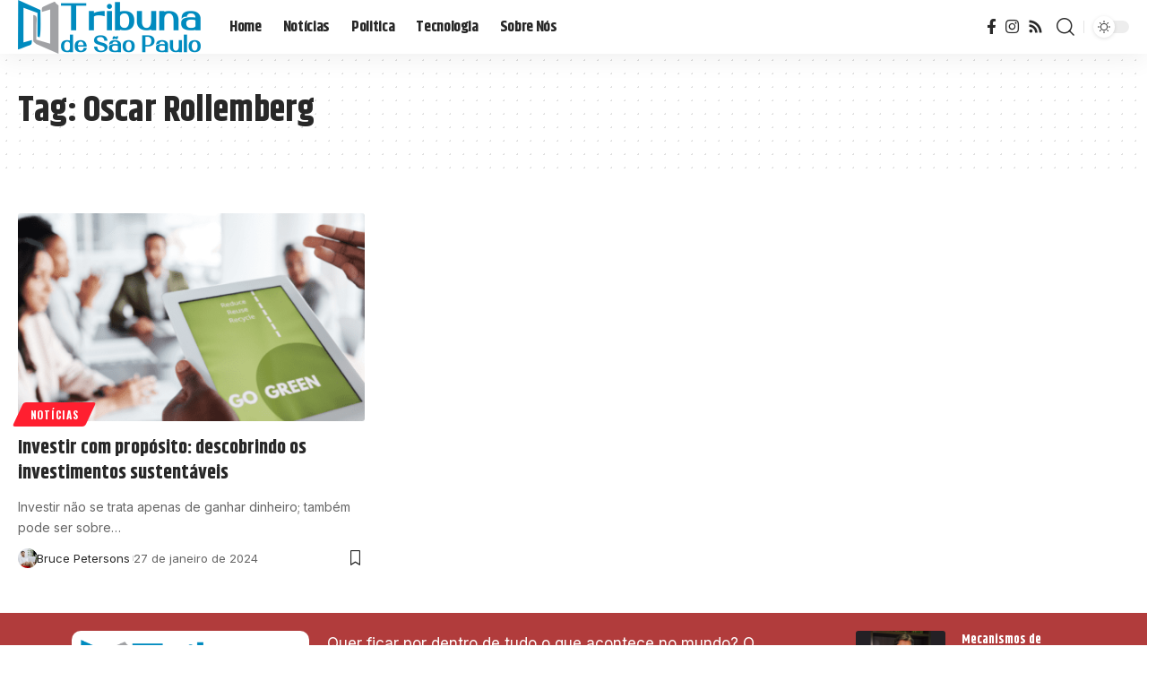

--- FILE ---
content_type: text/html; charset=UTF-8
request_url: https://tribunasaopaulo.com.br/tag/oscar-rollemberg
body_size: 14406
content:
<!DOCTYPE html>
<html lang="pt-BR" prefix="og: https://ogp.me/ns#">
<head>
    <meta charset="UTF-8" />
    <meta http-equiv="X-UA-Compatible" content="IE=edge" />
	<meta name="viewport" content="width=device-width, initial-scale=1.0" />
    <link rel="profile" href="https://gmpg.org/xfn/11" />
	
<!-- Otimização dos mecanismos de pesquisa pelo Rank Math PRO - https://rankmath.com/ -->
<title>Oscar Rollemberg - Tribuna de São Paulo Notícias</title>
<meta name="robots" content="follow, noindex"/>
<meta property="og:locale" content="pt_BR" />
<meta property="og:type" content="article" />
<meta property="og:title" content="Oscar Rollemberg - Tribuna de São Paulo Notícias" />
<meta property="og:url" content="https://tribunasaopaulo.com.br/tag/oscar-rollemberg" />
<meta property="og:site_name" content="Tribuna de São Paulo Notícias" />
<meta property="og:image" content="https://tribunasaopaulo.com.br/wp-content/uploads/2022/05/tribunasp.png" />
<meta property="og:image:secure_url" content="https://tribunasaopaulo.com.br/wp-content/uploads/2022/05/tribunasp.png" />
<meta property="og:image:width" content="816" />
<meta property="og:image:height" content="240" />
<meta property="og:image:type" content="image/png" />
<meta name="twitter:card" content="summary_large_image" />
<meta name="twitter:title" content="Oscar Rollemberg - Tribuna de São Paulo Notícias" />
<meta name="twitter:image" content="https://tribunasaopaulo.com.br/wp-content/uploads/2022/05/tribunasp.png" />
<meta name="twitter:label1" content="Posts" />
<meta name="twitter:data1" content="1" />
<script type="application/ld+json" class="rank-math-schema-pro">{"@context":"https://schema.org","@graph":[{"@type":"Person","@id":"https://tribunasaopaulo.com.br/#person","name":"Tribuna de S\u00e3o Paulo Not\u00edcias","image":{"@type":"ImageObject","@id":"https://tribunasaopaulo.com.br/#logo","url":"https://tribunasaopaulo.com.br/wp-content/uploads/2022/05/tribunasp.png","contentUrl":"https://tribunasaopaulo.com.br/wp-content/uploads/2022/05/tribunasp.png","caption":"Tribuna de S\u00e3o Paulo Not\u00edcias","inLanguage":"pt-BR","width":"816","height":"240"}},{"@type":"WebSite","@id":"https://tribunasaopaulo.com.br/#website","url":"https://tribunasaopaulo.com.br","name":"Tribuna de S\u00e3o Paulo Not\u00edcias","alternateName":"Tribuna de S\u00e3o Paulo","publisher":{"@id":"https://tribunasaopaulo.com.br/#person"},"inLanguage":"pt-BR"},{"@type":"CollectionPage","@id":"https://tribunasaopaulo.com.br/tag/oscar-rollemberg#webpage","url":"https://tribunasaopaulo.com.br/tag/oscar-rollemberg","name":"Oscar Rollemberg - Tribuna de S\u00e3o Paulo Not\u00edcias","isPartOf":{"@id":"https://tribunasaopaulo.com.br/#website"},"inLanguage":"pt-BR"}]}</script>
<!-- /Plugin de SEO Rank Math para WordPress -->

<link rel="preconnect" href="https://fonts.gstatic.com" crossorigin><link rel="preload" as="style" onload="this.onload=null;this.rel='stylesheet'" id="rb-preload-gfonts" href="https://fonts.googleapis.com/css?family=Inter%3A300%2C400%2C500%2C600%2C700%2C800%2C900%7CKhand%3A700%2C600%2C500%7COswald%3A700&amp;display=swap" crossorigin><noscript><link rel="stylesheet" href="https://fonts.googleapis.com/css?family=Inter%3A300%2C400%2C500%2C600%2C700%2C800%2C900%7CKhand%3A700%2C600%2C500%7COswald%3A700&amp;display=swap"></noscript><link rel="alternate" type="application/rss+xml" title="Feed para Tribuna de São Paulo Notícias &raquo;" href="https://tribunasaopaulo.com.br/feed" />
<link rel="alternate" type="application/rss+xml" title="Feed de comentários para Tribuna de São Paulo Notícias &raquo;" href="https://tribunasaopaulo.com.br/comments/feed" />
<link rel="alternate" type="application/rss+xml" title="Feed de tag para Tribuna de São Paulo Notícias &raquo; Oscar Rollemberg" href="https://tribunasaopaulo.com.br/tag/oscar-rollemberg/feed" />
<script type="application/ld+json">{
    "@context": "https://schema.org",
    "@type": "Organization",
    "legalName": "Tribuna de S\u00e3o Paulo Not\u00edcias",
    "url": "https://tribunasaopaulo.com.br/",
    "logo": "https://tribunasaopaulo.com.br/wp-content/uploads/2022/05/tribunasp.png",
    "sameAs": [
        "https://www.facebook.com/Tribuna-de-S%C3%A3o-Paulo-318168178283370",
        "https://www.instagram.com/tribunasp"
    ]
}</script>
<style id='wp-img-auto-sizes-contain-inline-css'>
img:is([sizes=auto i],[sizes^="auto," i]){contain-intrinsic-size:3000px 1500px}
/*# sourceURL=wp-img-auto-sizes-contain-inline-css */
</style>
<style id='wp-emoji-styles-inline-css'>

	img.wp-smiley, img.emoji {
		display: inline !important;
		border: none !important;
		box-shadow: none !important;
		height: 1em !important;
		width: 1em !important;
		margin: 0 0.07em !important;
		vertical-align: -0.1em !important;
		background: none !important;
		padding: 0 !important;
	}
/*# sourceURL=wp-emoji-styles-inline-css */
</style>
<link rel='stylesheet' id='wp-block-library-css' href='https://tribunasaopaulo.com.br/wp-includes/css/dist/block-library/style.min.css?ver=6.9' media='all' />
<style id='wp-block-paragraph-inline-css'>
.is-small-text{font-size:.875em}.is-regular-text{font-size:1em}.is-large-text{font-size:2.25em}.is-larger-text{font-size:3em}.has-drop-cap:not(:focus):first-letter{float:left;font-size:8.4em;font-style:normal;font-weight:100;line-height:.68;margin:.05em .1em 0 0;text-transform:uppercase}body.rtl .has-drop-cap:not(:focus):first-letter{float:none;margin-left:.1em}p.has-drop-cap.has-background{overflow:hidden}:root :where(p.has-background){padding:1.25em 2.375em}:where(p.has-text-color:not(.has-link-color)) a{color:inherit}p.has-text-align-left[style*="writing-mode:vertical-lr"],p.has-text-align-right[style*="writing-mode:vertical-rl"]{rotate:180deg}
/*# sourceURL=https://tribunasaopaulo.com.br/wp-includes/blocks/paragraph/style.min.css */
</style>
<style id='global-styles-inline-css'>
:root{--wp--preset--aspect-ratio--square: 1;--wp--preset--aspect-ratio--4-3: 4/3;--wp--preset--aspect-ratio--3-4: 3/4;--wp--preset--aspect-ratio--3-2: 3/2;--wp--preset--aspect-ratio--2-3: 2/3;--wp--preset--aspect-ratio--16-9: 16/9;--wp--preset--aspect-ratio--9-16: 9/16;--wp--preset--color--black: #000000;--wp--preset--color--cyan-bluish-gray: #abb8c3;--wp--preset--color--white: #ffffff;--wp--preset--color--pale-pink: #f78da7;--wp--preset--color--vivid-red: #cf2e2e;--wp--preset--color--luminous-vivid-orange: #ff6900;--wp--preset--color--luminous-vivid-amber: #fcb900;--wp--preset--color--light-green-cyan: #7bdcb5;--wp--preset--color--vivid-green-cyan: #00d084;--wp--preset--color--pale-cyan-blue: #8ed1fc;--wp--preset--color--vivid-cyan-blue: #0693e3;--wp--preset--color--vivid-purple: #9b51e0;--wp--preset--gradient--vivid-cyan-blue-to-vivid-purple: linear-gradient(135deg,rgb(6,147,227) 0%,rgb(155,81,224) 100%);--wp--preset--gradient--light-green-cyan-to-vivid-green-cyan: linear-gradient(135deg,rgb(122,220,180) 0%,rgb(0,208,130) 100%);--wp--preset--gradient--luminous-vivid-amber-to-luminous-vivid-orange: linear-gradient(135deg,rgb(252,185,0) 0%,rgb(255,105,0) 100%);--wp--preset--gradient--luminous-vivid-orange-to-vivid-red: linear-gradient(135deg,rgb(255,105,0) 0%,rgb(207,46,46) 100%);--wp--preset--gradient--very-light-gray-to-cyan-bluish-gray: linear-gradient(135deg,rgb(238,238,238) 0%,rgb(169,184,195) 100%);--wp--preset--gradient--cool-to-warm-spectrum: linear-gradient(135deg,rgb(74,234,220) 0%,rgb(151,120,209) 20%,rgb(207,42,186) 40%,rgb(238,44,130) 60%,rgb(251,105,98) 80%,rgb(254,248,76) 100%);--wp--preset--gradient--blush-light-purple: linear-gradient(135deg,rgb(255,206,236) 0%,rgb(152,150,240) 100%);--wp--preset--gradient--blush-bordeaux: linear-gradient(135deg,rgb(254,205,165) 0%,rgb(254,45,45) 50%,rgb(107,0,62) 100%);--wp--preset--gradient--luminous-dusk: linear-gradient(135deg,rgb(255,203,112) 0%,rgb(199,81,192) 50%,rgb(65,88,208) 100%);--wp--preset--gradient--pale-ocean: linear-gradient(135deg,rgb(255,245,203) 0%,rgb(182,227,212) 50%,rgb(51,167,181) 100%);--wp--preset--gradient--electric-grass: linear-gradient(135deg,rgb(202,248,128) 0%,rgb(113,206,126) 100%);--wp--preset--gradient--midnight: linear-gradient(135deg,rgb(2,3,129) 0%,rgb(40,116,252) 100%);--wp--preset--font-size--small: 13px;--wp--preset--font-size--medium: 20px;--wp--preset--font-size--large: 36px;--wp--preset--font-size--x-large: 42px;--wp--preset--spacing--20: 0.44rem;--wp--preset--spacing--30: 0.67rem;--wp--preset--spacing--40: 1rem;--wp--preset--spacing--50: 1.5rem;--wp--preset--spacing--60: 2.25rem;--wp--preset--spacing--70: 3.38rem;--wp--preset--spacing--80: 5.06rem;--wp--preset--shadow--natural: 6px 6px 9px rgba(0, 0, 0, 0.2);--wp--preset--shadow--deep: 12px 12px 50px rgba(0, 0, 0, 0.4);--wp--preset--shadow--sharp: 6px 6px 0px rgba(0, 0, 0, 0.2);--wp--preset--shadow--outlined: 6px 6px 0px -3px rgb(255, 255, 255), 6px 6px rgb(0, 0, 0);--wp--preset--shadow--crisp: 6px 6px 0px rgb(0, 0, 0);}:where(.is-layout-flex){gap: 0.5em;}:where(.is-layout-grid){gap: 0.5em;}body .is-layout-flex{display: flex;}.is-layout-flex{flex-wrap: wrap;align-items: center;}.is-layout-flex > :is(*, div){margin: 0;}body .is-layout-grid{display: grid;}.is-layout-grid > :is(*, div){margin: 0;}:where(.wp-block-columns.is-layout-flex){gap: 2em;}:where(.wp-block-columns.is-layout-grid){gap: 2em;}:where(.wp-block-post-template.is-layout-flex){gap: 1.25em;}:where(.wp-block-post-template.is-layout-grid){gap: 1.25em;}.has-black-color{color: var(--wp--preset--color--black) !important;}.has-cyan-bluish-gray-color{color: var(--wp--preset--color--cyan-bluish-gray) !important;}.has-white-color{color: var(--wp--preset--color--white) !important;}.has-pale-pink-color{color: var(--wp--preset--color--pale-pink) !important;}.has-vivid-red-color{color: var(--wp--preset--color--vivid-red) !important;}.has-luminous-vivid-orange-color{color: var(--wp--preset--color--luminous-vivid-orange) !important;}.has-luminous-vivid-amber-color{color: var(--wp--preset--color--luminous-vivid-amber) !important;}.has-light-green-cyan-color{color: var(--wp--preset--color--light-green-cyan) !important;}.has-vivid-green-cyan-color{color: var(--wp--preset--color--vivid-green-cyan) !important;}.has-pale-cyan-blue-color{color: var(--wp--preset--color--pale-cyan-blue) !important;}.has-vivid-cyan-blue-color{color: var(--wp--preset--color--vivid-cyan-blue) !important;}.has-vivid-purple-color{color: var(--wp--preset--color--vivid-purple) !important;}.has-black-background-color{background-color: var(--wp--preset--color--black) !important;}.has-cyan-bluish-gray-background-color{background-color: var(--wp--preset--color--cyan-bluish-gray) !important;}.has-white-background-color{background-color: var(--wp--preset--color--white) !important;}.has-pale-pink-background-color{background-color: var(--wp--preset--color--pale-pink) !important;}.has-vivid-red-background-color{background-color: var(--wp--preset--color--vivid-red) !important;}.has-luminous-vivid-orange-background-color{background-color: var(--wp--preset--color--luminous-vivid-orange) !important;}.has-luminous-vivid-amber-background-color{background-color: var(--wp--preset--color--luminous-vivid-amber) !important;}.has-light-green-cyan-background-color{background-color: var(--wp--preset--color--light-green-cyan) !important;}.has-vivid-green-cyan-background-color{background-color: var(--wp--preset--color--vivid-green-cyan) !important;}.has-pale-cyan-blue-background-color{background-color: var(--wp--preset--color--pale-cyan-blue) !important;}.has-vivid-cyan-blue-background-color{background-color: var(--wp--preset--color--vivid-cyan-blue) !important;}.has-vivid-purple-background-color{background-color: var(--wp--preset--color--vivid-purple) !important;}.has-black-border-color{border-color: var(--wp--preset--color--black) !important;}.has-cyan-bluish-gray-border-color{border-color: var(--wp--preset--color--cyan-bluish-gray) !important;}.has-white-border-color{border-color: var(--wp--preset--color--white) !important;}.has-pale-pink-border-color{border-color: var(--wp--preset--color--pale-pink) !important;}.has-vivid-red-border-color{border-color: var(--wp--preset--color--vivid-red) !important;}.has-luminous-vivid-orange-border-color{border-color: var(--wp--preset--color--luminous-vivid-orange) !important;}.has-luminous-vivid-amber-border-color{border-color: var(--wp--preset--color--luminous-vivid-amber) !important;}.has-light-green-cyan-border-color{border-color: var(--wp--preset--color--light-green-cyan) !important;}.has-vivid-green-cyan-border-color{border-color: var(--wp--preset--color--vivid-green-cyan) !important;}.has-pale-cyan-blue-border-color{border-color: var(--wp--preset--color--pale-cyan-blue) !important;}.has-vivid-cyan-blue-border-color{border-color: var(--wp--preset--color--vivid-cyan-blue) !important;}.has-vivid-purple-border-color{border-color: var(--wp--preset--color--vivid-purple) !important;}.has-vivid-cyan-blue-to-vivid-purple-gradient-background{background: var(--wp--preset--gradient--vivid-cyan-blue-to-vivid-purple) !important;}.has-light-green-cyan-to-vivid-green-cyan-gradient-background{background: var(--wp--preset--gradient--light-green-cyan-to-vivid-green-cyan) !important;}.has-luminous-vivid-amber-to-luminous-vivid-orange-gradient-background{background: var(--wp--preset--gradient--luminous-vivid-amber-to-luminous-vivid-orange) !important;}.has-luminous-vivid-orange-to-vivid-red-gradient-background{background: var(--wp--preset--gradient--luminous-vivid-orange-to-vivid-red) !important;}.has-very-light-gray-to-cyan-bluish-gray-gradient-background{background: var(--wp--preset--gradient--very-light-gray-to-cyan-bluish-gray) !important;}.has-cool-to-warm-spectrum-gradient-background{background: var(--wp--preset--gradient--cool-to-warm-spectrum) !important;}.has-blush-light-purple-gradient-background{background: var(--wp--preset--gradient--blush-light-purple) !important;}.has-blush-bordeaux-gradient-background{background: var(--wp--preset--gradient--blush-bordeaux) !important;}.has-luminous-dusk-gradient-background{background: var(--wp--preset--gradient--luminous-dusk) !important;}.has-pale-ocean-gradient-background{background: var(--wp--preset--gradient--pale-ocean) !important;}.has-electric-grass-gradient-background{background: var(--wp--preset--gradient--electric-grass) !important;}.has-midnight-gradient-background{background: var(--wp--preset--gradient--midnight) !important;}.has-small-font-size{font-size: var(--wp--preset--font-size--small) !important;}.has-medium-font-size{font-size: var(--wp--preset--font-size--medium) !important;}.has-large-font-size{font-size: var(--wp--preset--font-size--large) !important;}.has-x-large-font-size{font-size: var(--wp--preset--font-size--x-large) !important;}
/*# sourceURL=global-styles-inline-css */
</style>

<style id='classic-theme-styles-inline-css'>
/*! This file is auto-generated */
.wp-block-button__link{color:#fff;background-color:#32373c;border-radius:9999px;box-shadow:none;text-decoration:none;padding:calc(.667em + 2px) calc(1.333em + 2px);font-size:1.125em}.wp-block-file__button{background:#32373c;color:#fff;text-decoration:none}
/*# sourceURL=/wp-includes/css/classic-themes.min.css */
</style>
<link rel='stylesheet' id='foxiz-elements-css' href='https://tribunasaopaulo.com.br/wp-content/plugins/foxiz-core/lib/foxiz-elements/public/style.css?ver=2.0' media='all' />
<link rel='stylesheet' id='elementor-frontend-css' href='https://tribunasaopaulo.com.br/wp-content/plugins/elementor/assets/css/frontend.min.css?ver=3.30.4' media='all' />
<link rel='stylesheet' id='elementor-post-15432-css' href='https://tribunasaopaulo.com.br/wp-content/uploads/elementor/css/post-15432.css?ver=1753966843' media='all' />
<link rel='stylesheet' id='elementor-post-125-css' href='https://tribunasaopaulo.com.br/wp-content/uploads/elementor/css/post-125.css?ver=1753966843' media='all' />

<link rel='stylesheet' id='foxiz-main-css' href='https://tribunasaopaulo.com.br/wp-content/themes/foxiz/assets/css/main.css?ver=2.4.1' media='all' />
<link rel='stylesheet' id='foxiz-print-css' href='https://tribunasaopaulo.com.br/wp-content/themes/foxiz/assets/css/print.css?ver=2.4.1' media='all' />
<link rel='stylesheet' id='foxiz-style-css' href='https://tribunasaopaulo.com.br/wp-content/themes/foxiz/style.css?ver=2.4.1' media='all' />
<style id='foxiz-style-inline-css'>
:root {--body-family:Inter;--body-fweight:400;--body-fsize:17px;--h1-family:Khand;--h1-fweight:700;--h2-family:Khand;--h2-fweight:700;--h3-family:Khand;--h3-fweight:700;--h4-family:Khand;--h4-fweight:700;--h5-family:Khand;--h5-fweight:700;--h6-family:Khand;--h6-fweight:700;--cat-family:Oswald;--cat-fweight:700;--meta-family:Inter;--meta-fweight:400;--meta-b-family:Inter;--meta-b-fweight:400;--input-family:Inter;--input-fweight:400;--btn-family:Oswald;--btn-fweight:700;--menu-family:Khand;--menu-fweight:700;--submenu-family:Khand;--submenu-fweight:700;--submenu-fsize:16px;--dwidgets-family:Khand;--dwidgets-fweight:500;--headline-family:Khand;--headline-fweight:700;--headline-fsize:50px;--tagline-family:Inter;--tagline-fweight:500;--tagline-fsize:18px;--heading-family:Khand;--heading-fweight:700;--subheading-family:Inter;--subheading-fweight:700;--quote-family:Khand;--quote-fweight:600;--bcrumb-family:Inter;--bcrumb-fweight:400;--headline-s-fsize : 48px;--tagline-s-fsize : 18px;}@media (max-width: 1024px) {body {--body-fsize : 16px;--headline-fsize : 42px;--headline-s-fsize : 42px;--tagline-fsize : 14px;--tagline-s-fsize : 14px;}}@media (max-width: 767px) {body {--body-fsize : 16px;--headline-fsize : 27px;--headline-s-fsize : 27px;--tagline-fsize : 13px;--tagline-s-fsize : 13px;}}:root {--g-color :#ff1f30;--g-color-90 :#ff1f30e6;}[data-theme="dark"], .light-scheme {--solid-white :#0e0e0e;--meta-fcolor :#eeeeee;}[data-theme="dark"].is-hd-4 {--nav-bg: #191c20;--nav-bg-from: #191c20;--nav-bg-to: #191c20;}[data-theme="dark"].is-hd-5, [data-theme="dark"].is-hd-5:not(.sticky-on) {--nav-bg: #191c20;--nav-bg-from: #191c20;--nav-bg-to: #191c20;}:root {--mbnav-bg: #cceeff;--mbnav-bg-from: #cceeff;--mbnav-bg-to: #cceeff;--mbnav-color :#ffffff;}:root {--hyperlink-line-color :var(--g-color);--mlogo-height :100px;--s-content-width : 760px;--max-width-wo-sb : 840px;--s10-feat-ratio :45%;--s11-feat-ratio :45%;}.p-readmore { font-family:Oswald;font-weight:700;}.mobile-menu > li > a  { font-family:Khand;font-weight:700;}.mobile-menu .sub-menu a, .logged-mobile-menu a { font-family:Khand;font-weight:700;}.mobile-qview a { font-family:Khand;font-weight:700;}.search-header:before { background-repeat : no-repeat;background-size : cover;background-image : url(https://foxiz.themeruby.com/monster/wp-content/uploads/sites/5/2022/06/search-bg.jpg);background-attachment : scroll;background-position : center center;}[data-theme="dark"] .search-header:before { background-repeat : no-repeat;background-size : cover;background-image : url(https://foxiz.themeruby.com/monster/wp-content/uploads/sites/5/2022/06/search-bgd.jpg);background-attachment : scroll;background-position : center center;}.footer-has-bg { background-color : #88888812;}[data-theme="dark"] .footer-has-bg { background-color : #16181c;}#amp-mobile-version-switcher { display: none; }
/*# sourceURL=foxiz-style-inline-css */
</style>
<link rel='stylesheet' id='elementor-gf-local-roboto-css' href='https://tribunasaopaulo.com.br/wp-content/uploads/elementor/google-fonts/css/roboto.css?ver=1742984443' media='all' />
<link rel='stylesheet' id='elementor-gf-local-robotoslab-css' href='https://tribunasaopaulo.com.br/wp-content/uploads/elementor/google-fonts/css/robotoslab.css?ver=1742984445' media='all' />
<script src="https://tribunasaopaulo.com.br/wp-includes/js/jquery/jquery.min.js?ver=3.7.1" id="jquery-core-js"></script>
<script src="https://tribunasaopaulo.com.br/wp-includes/js/jquery/jquery-migrate.min.js?ver=3.4.1" id="jquery-migrate-js"></script>
<script src="https://tribunasaopaulo.com.br/wp-content/themes/foxiz/assets/js/highlight-share.js?ver=1" id="highlight-share-js"></script>
<link rel="preload" href="https://tribunasaopaulo.com.br/wp-content/themes/foxiz/assets/fonts/icons.woff2?2.3" as="font" type="font/woff2" crossorigin="anonymous"> <link rel="https://api.w.org/" href="https://tribunasaopaulo.com.br/wp-json/" /><link rel="alternate" title="JSON" type="application/json" href="https://tribunasaopaulo.com.br/wp-json/wp/v2/tags/721" /><link rel="EditURI" type="application/rsd+xml" title="RSD" href="https://tribunasaopaulo.com.br/xmlrpc.php?rsd" />
<meta name="generator" content="WordPress 6.9" />
<meta name="generator" content="Elementor 3.30.4; features: e_font_icon_svg, additional_custom_breakpoints; settings: css_print_method-external, google_font-enabled, font_display-swap">
<script type="application/ld+json">{
    "@context": "https://schema.org",
    "@type": "WebSite",
    "@id": "https://tribunasaopaulo.com.br/#website",
    "url": "https://tribunasaopaulo.com.br/",
    "name": "Tribuna de S\u00e3o Paulo Not\u00edcias",
    "potentialAction": {
        "@type": "SearchAction",
        "target": "https://tribunasaopaulo.com.br/?s={search_term_string}",
        "query-input": "required name=search_term_string"
    }
}</script>
			<style>
				.e-con.e-parent:nth-of-type(n+4):not(.e-lazyloaded):not(.e-no-lazyload),
				.e-con.e-parent:nth-of-type(n+4):not(.e-lazyloaded):not(.e-no-lazyload) * {
					background-image: none !important;
				}
				@media screen and (max-height: 1024px) {
					.e-con.e-parent:nth-of-type(n+3):not(.e-lazyloaded):not(.e-no-lazyload),
					.e-con.e-parent:nth-of-type(n+3):not(.e-lazyloaded):not(.e-no-lazyload) * {
						background-image: none !important;
					}
				}
				@media screen and (max-height: 640px) {
					.e-con.e-parent:nth-of-type(n+2):not(.e-lazyloaded):not(.e-no-lazyload),
					.e-con.e-parent:nth-of-type(n+2):not(.e-lazyloaded):not(.e-no-lazyload) * {
						background-image: none !important;
					}
				}
			</style>
			<script type="application/ld+json">{"@context":"http://schema.org","@type":"BreadcrumbList","itemListElement":[{"@type":"ListItem","position":3,"item":{"@id":"https://tribunasaopaulo.com.br/tag/oscar-rollemberg","name":"Oscar Rollemberg"}},{"@type":"ListItem","position":2,"item":{"@id":"https://tribunasaopaulo.com.br/blog","name":"Blog"}},{"@type":"ListItem","position":1,"item":{"@id":"https://tribunasaopaulo.com.br","name":"Tribuna de São Paulo Notícias"}}]}</script>
<link rel="icon" href="https://tribunasaopaulo.com.br/wp-content/uploads/2022/05/cropped-tribunasp-32x32.png" sizes="32x32" />
<link rel="icon" href="https://tribunasaopaulo.com.br/wp-content/uploads/2022/05/cropped-tribunasp-192x192.png" sizes="192x192" />
<link rel="apple-touch-icon" href="https://tribunasaopaulo.com.br/wp-content/uploads/2022/05/cropped-tribunasp-180x180.png" />
<meta name="msapplication-TileImage" content="https://tribunasaopaulo.com.br/wp-content/uploads/2022/05/cropped-tribunasp-270x270.png" />
<script async src="https://pagead2.googlesyndication.com/pagead/js/adsbygoogle.js?client=ca-pub-8159439789290497" crossorigin="anonymous"></script>
</head>
<body class="archive tag tag-oscar-rollemberg tag-721 wp-embed-responsive wp-theme-foxiz personalized-all elementor-default elementor-kit-15432 menu-ani-1 hover-ani-4 btn-ani-1 is-rm-1 lmeta-dot loader-1 is-hd-1 is-backtop none-m-backtop " data-theme="default">
<div class="site-outer">
			<div id="site-header" class="header-wrap rb-section header-set-1 header-1 header-wrapper style-shadow">
						<div id="navbar-outer" class="navbar-outer">
				<div id="sticky-holder" class="sticky-holder">
					<div class="navbar-wrap">
						<div class="rb-container edge-padding">
							<div class="navbar-inner">
								<div class="navbar-left">
											<div class="logo-wrap is-image-logo site-branding">
			<a href="https://tribunasaopaulo.com.br/" class="logo" title="Tribuna de São Paulo Notícias">
				<img fetchpriority="high" class="logo-default" data-mode="default" height="828" width="2812" src="https://tribunasaopaulo.com.br/wp-content/uploads/2022/05/tribunasp.png" alt="Tribuna de São Paulo Notícias" decoding="async" loading="eager"><img class="logo-dark" data-mode="dark" height="828" width="2812" src="https://tribunasaopaulo.com.br/wp-content/uploads/2022/05/tribunasp.png" alt="Tribuna de São Paulo Notícias" decoding="async" loading="eager">			</a>
		</div>
				<nav id="site-navigation" class="main-menu-wrap" aria-label="main menu"><ul id="menu-td-demo-header-menu" class="main-menu rb-menu large-menu" itemscope itemtype="https://www.schema.org/SiteNavigationElement"><li id="menu-item-15433" class="menu-item menu-item-type-post_type menu-item-object-page menu-item-home menu-item-15433"><a href="https://tribunasaopaulo.com.br/"><span>Home</span></a></li>
<li id="menu-item-1173" class="menu-item menu-item-type-taxonomy menu-item-object-category menu-item-1173"><a href="https://tribunasaopaulo.com.br/category/noticias"><span>Notícias</span></a></li>
<li id="menu-item-1172" class="menu-item menu-item-type-taxonomy menu-item-object-category menu-item-1172"><a href="https://tribunasaopaulo.com.br/category/politica"><span>Politica</span></a></li>
<li id="menu-item-14977" class="menu-item menu-item-type-taxonomy menu-item-object-category menu-item-14977"><a href="https://tribunasaopaulo.com.br/category/tecnologia"><span>Tecnologia</span></a></li>
<li id="menu-item-15814" class="menu-item menu-item-type-post_type menu-item-object-page menu-item-15814"><a href="https://tribunasaopaulo.com.br/sobre-nos"><span>Sobre Nós</span></a></li>
</ul></nav>
										</div>
								<div class="navbar-right">
												<div class="header-social-list wnav-holder"><a class="social-link-facebook" aria-label="Facebook" data-title="Facebook" href="https://www.facebook.com/Tribuna-de-S%C3%A3o-Paulo-318168178283370" target="_blank" rel="noopener nofollow"><i class="rbi rbi-facebook" aria-hidden="true"></i></a><a class="social-link-instagram" aria-label="Instagram" data-title="Instagram" href="https://www.instagram.com/tribunasp" target="_blank" rel="noopener nofollow"><i class="rbi rbi-instagram" aria-hidden="true"></i></a><a class="social-link-rss" aria-label="Rss" data-title="Rss" href="#" target="_blank" rel="noopener nofollow"><i class="rbi rbi-rss" aria-hidden="true"></i></a></div>
				<div class="wnav-holder w-header-search header-dropdown-outer">
			<a href="#" data-title="Pesquisar" class="icon-holder header-element search-btn search-trigger" aria-label="search">
				<i class="rbi rbi-search wnav-icon" aria-hidden="true"></i>							</a>
							<div class="header-dropdown">
					<div class="header-search-form is-icon-layout">
						<form method="get" action="https://tribunasaopaulo.com.br/" class="rb-search-form"  data-search="post" data-limit="0" data-follow="0" data-tax="category" data-dsource="0"  data-ptype=""><div class="search-form-inner"><span class="search-icon"><i class="rbi rbi-search" aria-hidden="true"></i></span><span class="search-text"><input type="text" class="field" placeholder="Pesquisar" value="" name="s"/></span><span class="rb-search-submit"><input type="submit" value="Pesquisar"/><i class="rbi rbi-cright" aria-hidden="true"></i></span></div></form>					</div>
				</div>
					</div>
				<div class="dark-mode-toggle-wrap">
			<div class="dark-mode-toggle">
                <span class="dark-mode-slide">
                    <i class="dark-mode-slide-btn mode-icon-dark" data-title="Switch to Light"><svg class="svg-icon svg-mode-dark" aria-hidden="true" role="img" focusable="false" xmlns="http://www.w3.org/2000/svg" viewBox="0 0 512 512"><path fill="currentColor" d="M507.681,209.011c-1.297-6.991-7.324-12.111-14.433-12.262c-7.104-0.122-13.347,4.711-14.936,11.643 c-15.26,66.497-73.643,112.94-141.978,112.94c-80.321,0-145.667-65.346-145.667-145.666c0-68.335,46.443-126.718,112.942-141.976 c6.93-1.59,11.791-7.826,11.643-14.934c-0.149-7.108-5.269-13.136-12.259-14.434C287.546,1.454,271.735,0,256,0 C187.62,0,123.333,26.629,74.98,74.981C26.628,123.333,0,187.62,0,256s26.628,132.667,74.98,181.019 C123.333,485.371,187.62,512,256,512s132.667-26.629,181.02-74.981C485.372,388.667,512,324.38,512,256 C512,240.278,510.546,224.469,507.681,209.011z" /></svg></i>
                    <i class="dark-mode-slide-btn mode-icon-default" data-title="Switch to Dark"><svg class="svg-icon svg-mode-light" aria-hidden="true" role="img" focusable="false" xmlns="http://www.w3.org/2000/svg" viewBox="0 0 232.447 232.447"><path fill="currentColor" d="M116.211,194.8c-4.143,0-7.5,3.357-7.5,7.5v22.643c0,4.143,3.357,7.5,7.5,7.5s7.5-3.357,7.5-7.5V202.3 C123.711,198.157,120.354,194.8,116.211,194.8z" /><path fill="currentColor" d="M116.211,37.645c4.143,0,7.5-3.357,7.5-7.5V7.505c0-4.143-3.357-7.5-7.5-7.5s-7.5,3.357-7.5,7.5v22.641 C108.711,34.288,112.068,37.645,116.211,37.645z" /><path fill="currentColor" d="M50.054,171.78l-16.016,16.008c-2.93,2.929-2.931,7.677-0.003,10.606c1.465,1.466,3.385,2.198,5.305,2.198 c1.919,0,3.838-0.731,5.302-2.195l16.016-16.008c2.93-2.929,2.931-7.677,0.003-10.606C57.731,168.852,52.982,168.851,50.054,171.78 z" /><path fill="currentColor" d="M177.083,62.852c1.919,0,3.838-0.731,5.302-2.195L198.4,44.649c2.93-2.929,2.931-7.677,0.003-10.606 c-2.93-2.932-7.679-2.931-10.607-0.003l-16.016,16.008c-2.93,2.929-2.931,7.677-0.003,10.607 C173.243,62.12,175.163,62.852,177.083,62.852z" /><path fill="currentColor" d="M37.645,116.224c0-4.143-3.357-7.5-7.5-7.5H7.5c-4.143,0-7.5,3.357-7.5,7.5s3.357,7.5,7.5,7.5h22.645 C34.287,123.724,37.645,120.366,37.645,116.224z" /><path fill="currentColor" d="M224.947,108.724h-22.652c-4.143,0-7.5,3.357-7.5,7.5s3.357,7.5,7.5,7.5h22.652c4.143,0,7.5-3.357,7.5-7.5 S229.09,108.724,224.947,108.724z" /><path fill="currentColor" d="M50.052,60.655c1.465,1.465,3.384,2.197,5.304,2.197c1.919,0,3.839-0.732,5.303-2.196c2.93-2.929,2.93-7.678,0.001-10.606 L44.652,34.042c-2.93-2.93-7.679-2.929-10.606-0.001c-2.93,2.929-2.93,7.678-0.001,10.606L50.052,60.655z" /><path fill="currentColor" d="M182.395,171.782c-2.93-2.929-7.679-2.93-10.606-0.001c-2.93,2.929-2.93,7.678-0.001,10.607l16.007,16.008 c1.465,1.465,3.384,2.197,5.304,2.197c1.919,0,3.839-0.732,5.303-2.196c2.93-2.929,2.93-7.678,0.001-10.607L182.395,171.782z" /><path fill="currentColor" d="M116.22,48.7c-37.232,0-67.523,30.291-67.523,67.523s30.291,67.523,67.523,67.523s67.522-30.291,67.522-67.523 S153.452,48.7,116.22,48.7z M116.22,168.747c-28.962,0-52.523-23.561-52.523-52.523S87.258,63.7,116.22,63.7 c28.961,0,52.522,23.562,52.522,52.523S145.181,168.747,116.22,168.747z" /></svg></i>
                </span>
			</div>
		</div>
										</div>
							</div>
						</div>
					</div>
							<div id="header-mobile" class="header-mobile">
			<div class="header-mobile-wrap">
						<div class="mbnav edge-padding">
			<div class="navbar-left">
						<div class="mobile-toggle-wrap">
							<a href="#" class="mobile-menu-trigger" aria-label="mobile trigger">		<span class="burger-icon"><span></span><span></span><span></span></span>
	</a>
					</div>
			<div class="mobile-logo-wrap is-image-logo site-branding">
			<a href="https://tribunasaopaulo.com.br/" title="Tribuna de São Paulo Notícias">
				<img fetchpriority="high" class="logo-default" data-mode="default" height="828" width="2812" src="https://tribunasaopaulo.com.br/wp-content/uploads/2022/05/tribunasp.png" alt="Tribuna de São Paulo Notícias" decoding="async" loading="eager"><img class="logo-dark" data-mode="dark" height="828" width="2812" src="https://tribunasaopaulo.com.br/wp-content/uploads/2022/05/tribunasp.png" alt="Tribuna de São Paulo Notícias" decoding="async" loading="eager">			</a>
		</div>
					</div>
			<div class="navbar-right">
						<a href="#" class="mobile-menu-trigger mobile-search-icon" aria-label="search"><i class="rbi rbi-search wnav-icon" aria-hidden="true"></i></a>
			<div class="dark-mode-toggle-wrap">
			<div class="dark-mode-toggle">
                <span class="dark-mode-slide">
                    <i class="dark-mode-slide-btn mode-icon-dark" data-title="Switch to Light"><svg class="svg-icon svg-mode-dark" aria-hidden="true" role="img" focusable="false" xmlns="http://www.w3.org/2000/svg" viewBox="0 0 512 512"><path fill="currentColor" d="M507.681,209.011c-1.297-6.991-7.324-12.111-14.433-12.262c-7.104-0.122-13.347,4.711-14.936,11.643 c-15.26,66.497-73.643,112.94-141.978,112.94c-80.321,0-145.667-65.346-145.667-145.666c0-68.335,46.443-126.718,112.942-141.976 c6.93-1.59,11.791-7.826,11.643-14.934c-0.149-7.108-5.269-13.136-12.259-14.434C287.546,1.454,271.735,0,256,0 C187.62,0,123.333,26.629,74.98,74.981C26.628,123.333,0,187.62,0,256s26.628,132.667,74.98,181.019 C123.333,485.371,187.62,512,256,512s132.667-26.629,181.02-74.981C485.372,388.667,512,324.38,512,256 C512,240.278,510.546,224.469,507.681,209.011z" /></svg></i>
                    <i class="dark-mode-slide-btn mode-icon-default" data-title="Switch to Dark"><svg class="svg-icon svg-mode-light" aria-hidden="true" role="img" focusable="false" xmlns="http://www.w3.org/2000/svg" viewBox="0 0 232.447 232.447"><path fill="currentColor" d="M116.211,194.8c-4.143,0-7.5,3.357-7.5,7.5v22.643c0,4.143,3.357,7.5,7.5,7.5s7.5-3.357,7.5-7.5V202.3 C123.711,198.157,120.354,194.8,116.211,194.8z" /><path fill="currentColor" d="M116.211,37.645c4.143,0,7.5-3.357,7.5-7.5V7.505c0-4.143-3.357-7.5-7.5-7.5s-7.5,3.357-7.5,7.5v22.641 C108.711,34.288,112.068,37.645,116.211,37.645z" /><path fill="currentColor" d="M50.054,171.78l-16.016,16.008c-2.93,2.929-2.931,7.677-0.003,10.606c1.465,1.466,3.385,2.198,5.305,2.198 c1.919,0,3.838-0.731,5.302-2.195l16.016-16.008c2.93-2.929,2.931-7.677,0.003-10.606C57.731,168.852,52.982,168.851,50.054,171.78 z" /><path fill="currentColor" d="M177.083,62.852c1.919,0,3.838-0.731,5.302-2.195L198.4,44.649c2.93-2.929,2.931-7.677,0.003-10.606 c-2.93-2.932-7.679-2.931-10.607-0.003l-16.016,16.008c-2.93,2.929-2.931,7.677-0.003,10.607 C173.243,62.12,175.163,62.852,177.083,62.852z" /><path fill="currentColor" d="M37.645,116.224c0-4.143-3.357-7.5-7.5-7.5H7.5c-4.143,0-7.5,3.357-7.5,7.5s3.357,7.5,7.5,7.5h22.645 C34.287,123.724,37.645,120.366,37.645,116.224z" /><path fill="currentColor" d="M224.947,108.724h-22.652c-4.143,0-7.5,3.357-7.5,7.5s3.357,7.5,7.5,7.5h22.652c4.143,0,7.5-3.357,7.5-7.5 S229.09,108.724,224.947,108.724z" /><path fill="currentColor" d="M50.052,60.655c1.465,1.465,3.384,2.197,5.304,2.197c1.919,0,3.839-0.732,5.303-2.196c2.93-2.929,2.93-7.678,0.001-10.606 L44.652,34.042c-2.93-2.93-7.679-2.929-10.606-0.001c-2.93,2.929-2.93,7.678-0.001,10.606L50.052,60.655z" /><path fill="currentColor" d="M182.395,171.782c-2.93-2.929-7.679-2.93-10.606-0.001c-2.93,2.929-2.93,7.678-0.001,10.607l16.007,16.008 c1.465,1.465,3.384,2.197,5.304,2.197c1.919,0,3.839-0.732,5.303-2.196c2.93-2.929,2.93-7.678,0.001-10.607L182.395,171.782z" /><path fill="currentColor" d="M116.22,48.7c-37.232,0-67.523,30.291-67.523,67.523s30.291,67.523,67.523,67.523s67.522-30.291,67.522-67.523 S153.452,48.7,116.22,48.7z M116.22,168.747c-28.962,0-52.523-23.561-52.523-52.523S87.258,63.7,116.22,63.7 c28.961,0,52.522,23.562,52.522,52.523S145.181,168.747,116.22,168.747z" /></svg></i>
                </span>
			</div>
		</div>
					</div>
		</div>
				</div>
					<div class="mobile-collapse">
			<div class="collapse-holder">
				<div class="collapse-inner">
											<div class="mobile-search-form edge-padding">		<div class="header-search-form is-form-layout">
							<span class="h5">Search</span>
			<form method="get" action="https://tribunasaopaulo.com.br/" class="rb-search-form"  data-search="post" data-limit="0" data-follow="0" data-tax="category" data-dsource="0"  data-ptype=""><div class="search-form-inner"><span class="search-icon"><i class="rbi rbi-search" aria-hidden="true"></i></span><span class="search-text"><input type="text" class="field" placeholder="Pesquisar" value="" name="s"/></span><span class="rb-search-submit"><input type="submit" value="Pesquisar"/><i class="rbi rbi-cright" aria-hidden="true"></i></span></div></form>		</div>
		</div>
										<nav class="mobile-menu-wrap edge-padding">
						<ul id="mobile-menu" class="mobile-menu"><li class="menu-item menu-item-type-post_type menu-item-object-page menu-item-home menu-item-15433"><a href="https://tribunasaopaulo.com.br/"><span>Home</span></a></li>
<li class="menu-item menu-item-type-taxonomy menu-item-object-category menu-item-1173"><a href="https://tribunasaopaulo.com.br/category/noticias"><span>Notícias</span></a></li>
<li class="menu-item menu-item-type-taxonomy menu-item-object-category menu-item-1172"><a href="https://tribunasaopaulo.com.br/category/politica"><span>Politica</span></a></li>
<li class="menu-item menu-item-type-taxonomy menu-item-object-category menu-item-14977"><a href="https://tribunasaopaulo.com.br/category/tecnologia"><span>Tecnologia</span></a></li>
<li class="menu-item menu-item-type-post_type menu-item-object-page menu-item-15814"><a href="https://tribunasaopaulo.com.br/sobre-nos"><span>Sobre Nós</span></a></li>
</ul>					</nav>
										<div class="collapse-sections">
													<div class="mobile-socials">
								<span class="mobile-social-title h6">Siga</span>
								<a class="social-link-facebook" aria-label="Facebook" data-title="Facebook" href="https://www.facebook.com/Tribuna-de-S%C3%A3o-Paulo-318168178283370" target="_blank" rel="noopener nofollow"><i class="rbi rbi-facebook" aria-hidden="true"></i></a><a class="social-link-instagram" aria-label="Instagram" data-title="Instagram" href="https://www.instagram.com/tribunasp" target="_blank" rel="noopener nofollow"><i class="rbi rbi-instagram" aria-hidden="true"></i></a><a class="social-link-rss" aria-label="Rss" data-title="Rss" href="#" target="_blank" rel="noopener nofollow"><i class="rbi rbi-rss" aria-hidden="true"></i></a>							</div>
											</div>
											<div class="collapse-footer">
															<div class="collapse-copyright">Tribuna de São Paulo - <a href="/cdn-cgi/l/email-protection" class="__cf_email__" data-cfemail="75161a1b0114011a3501071c17001b1406141a051400191a5b161a185b1707">[email&#160;protected]</a></div>
													</div>
									</div>
			</div>
		</div>
			</div>
					</div>
			</div>
					</div>
		    <div class="site-wrap">		<header class="archive-header is-archive-page is-pattern pattern-dot">
			<div class="rb-container edge-padding archive-header-content">
							<h1 class="archive-title">Tag: <span>Oscar Rollemberg</span></h1>
					</div>
		</header>
			<div class="blog-wrap without-sidebar">
			<div class="rb-container edge-padding">
				<div class="grid-container">
					<div class="blog-content">
												<div id="uid_tag_721" class="block-wrap block-grid block-grid-1 rb-columns rb-col-3 is-gap-20 ecat-bg-1 ecat-size-big meta-s-default"><div class="block-inner">		<div class="p-wrap p-grid p-grid-1" data-pid="15398">
				<div class="feat-holder overlay-text">
						<div class="p-featured">
					<a class="p-flink" href="https://tribunasaopaulo.com.br/noticias/investir-com-proposito-descobrindo-os-investimentos-sustentaveis" title="Investir com propósito: descobrindo os investimentos sustentáveis">
			<img loading="lazy" width="420" height="280" src="https://tribunasaopaulo.com.br/wp-content/uploads/2024/02/Oscar-Rollemberg-420x280.png" class="featured-img wp-post-image" alt="Oscar Rollemberg," loading="lazy" decoding="async" />		</a>
				</div>
	<div class="p-categories p-top"><a class="p-category category-id-1" href="https://tribunasaopaulo.com.br/category/noticias" rel="category">Notícias</a></div>			</div>
		<h3 class="entry-title">		<a class="p-url" href="https://tribunasaopaulo.com.br/noticias/investir-com-proposito-descobrindo-os-investimentos-sustentaveis" rel="bookmark">Investir com propósito: descobrindo os investimentos sustentáveis</a></h3><p class="entry-summary">Investir não se trata apenas de ganhar dinheiro; também pode ser sobre&hellip;</p>
						<div class="p-meta has-bookmark">
				<div class="meta-inner is-meta">
							<a class="meta-el meta-avatar" href="https://tribunasaopaulo.com.br/author/admin"><img src="https://tribunasaopaulo.com.br/wp-content/uploads/2023/08/post-150-×-150-px.png" width="44" height="44" srcset="https://tribunasaopaulo.com.br/wp-content/uploads/2023/08/post-150-×-150-px.png 2x" alt="Bruce Petersons" class="avatar avatar-44 wp-user-avatar wp-user-avatar-44 alignnone photo" /></a>
		<span class="meta-el meta-author">
				<a href="https://tribunasaopaulo.com.br/author/admin">Bruce Petersons</a>
				</span>
		<span class="meta-el meta-date">
				<time class="date published" datetime="2024-01-27T09:22:09-03:00">27 de janeiro de 2024</time>
		</span>				</div>
				<span class="rb-bookmark bookmark-trigger" data-pid="15398"></span>			</div>
				</div>
	</div></div>					</div>
									</div>
			</div>
		</div>
	</div>
		<footer class="footer-wrap rb-section left-dot footer-etemplate">
					<div data-elementor-type="wp-post" data-elementor-id="125" class="elementor elementor-125">
				<div class="elementor-element elementor-element-4eb7739 e-flex e-con-boxed e-con e-parent" data-id="4eb7739" data-element_type="container" data-settings="{&quot;background_background&quot;:&quot;classic&quot;}">
					<div class="e-con-inner">
		<div class="elementor-element elementor-element-4b9e918 e-con-full e-flex e-con e-child" data-id="4b9e918" data-element_type="container">
				<div class="elementor-element elementor-element-cbaebe0 elementor-widget elementor-widget-foxiz-logo" data-id="cbaebe0" data-element_type="widget" data-widget_type="foxiz-logo.default">
				<div class="elementor-widget-container">
							<div class="the-logo">
			<a href="https://tribunasaopaulo.com.br/">
									<img loading="eager" decoding="async" data-mode="default" width="816" height="240" src="https://tribunasaopaulo.com.br/wp-content/uploads/2022/05/tribunasp.png" alt="Tribuna de São Paulo Notícias"/>
					<img loading="eager" decoding="async" data-mode="dark" width="816" height="240" src="https://tribunasaopaulo.com.br/wp-content/uploads/2022/05/tribunasp.png" alt=""/>
							</a>
					</div>
						</div>
				</div>
				</div>
		<div class="elementor-element elementor-element-38801a7 e-con-full e-flex e-con e-child" data-id="38801a7" data-element_type="container">
				<div class="elementor-element elementor-element-45671a0 elementor-widget elementor-widget-text-editor" data-id="45671a0" data-element_type="widget" data-widget_type="text-editor.default">
				<div class="elementor-widget-container">
									<p>Quer ficar por dentro de tudo o que acontece no mundo? O TribunaSãoPaulo é o seu portal de notícias completo. Com análises aprofundadas, reportagens exclusivas e um olhar crítico sobre os acontecimentos, oferecemos a você um panorama completo das principais notícias do Brasil e do mundo.</p>								</div>
				</div>
				</div>
		<div class="elementor-element elementor-element-67730c2 e-con-full e-flex e-con e-child" data-id="67730c2" data-element_type="container">
				<div class="elementor-element elementor-element-4d02708 elementor-widget elementor-widget-foxiz-list-small-2" data-id="4d02708" data-element_type="widget" data-widget_type="foxiz-list-small-2.default">
				<div class="elementor-widget-container">
					<div id="uid_4d02708" class="block-wrap block-small block-list block-list-small-2 rb-columns rb-col-1 light-scheme is-feat-left meta-s-default"><div class="block-inner">		<div class="p-wrap p-small p-list-small-2" data-pid="15909">
				<div class="feat-holder">		<div class="p-featured ratio-v1">
					<a class="p-flink" href="https://tribunasaopaulo.com.br/noticias/marcio-coutinho" title=" Mecanismos de controle eleitoral: garantindo a transparência nas urnas brasileiras  ">
			<img loading="lazy" width="150" height="150" src="https://tribunasaopaulo.com.br/wp-content/uploads/2025/05/Marcio-Coutinho-150x150.png" class="featured-img wp-post-image" alt="Marcio Coutinho" loading="lazy" decoding="async" />		</a>
				</div>
	</div>
				<div class="p-content">
			<h5 class="entry-title">		<a class="p-url" href="https://tribunasaopaulo.com.br/noticias/marcio-coutinho" rel="bookmark"> Mecanismos de controle eleitoral: garantindo a transparência nas urnas brasileiras  </a></h5>			<div class="p-meta">
				<div class="meta-inner is-meta">
					<span class="meta-el meta-update">
				<time class="updated" datetime="2025-05-06T11:38:20-03:00">6 de maio de 2025</time>
		</span>
						</div>
							</div>
				</div>
				</div>
	</div></div>				</div>
				</div>
				</div>
					</div>
				</div>
				</div>
		<div class="footer-inner footer-has-bg">		<div class="footer-copyright">
			<div class="rb-container edge-padding">
							<div class="bottom-footer-section">
									<div class="footer-social-list">
						<span class="footer-social-list-title h6">Siga</span>
						<a class="social-link-facebook" aria-label="Facebook" data-title="Facebook" href="https://www.facebook.com/Tribuna-de-S%C3%A3o-Paulo-318168178283370" target="_blank" rel="noopener nofollow"><i class="rbi rbi-facebook" aria-hidden="true"></i></a><a class="social-link-instagram" aria-label="Instagram" data-title="Instagram" href="https://www.instagram.com/tribunasp" target="_blank" rel="noopener nofollow"><i class="rbi rbi-instagram" aria-hidden="true"></i></a><a class="social-link-rss" aria-label="Rss" data-title="Rss" href="#" target="_blank" rel="noopener nofollow"><i class="rbi rbi-rss" aria-hidden="true"></i></a>					</div>
							</div>
					<div class="copyright-inner">
				<div class="copyright">Tribuna de São Paulo - <a href="/cdn-cgi/l/email-protection" class="__cf_email__" data-cfemail="e98a86879d889d86a99d9b808b9c87889a888699889c8586c78a8684c78b9b">[email&#160;protected]</a> - tel.(11)91754-6532</div>			</div>
					</div>
		</div>
	</div></footer>
		</div>
		<script data-cfasync="false" src="/cdn-cgi/scripts/5c5dd728/cloudflare-static/email-decode.min.js"></script><script>
            (function () {
				                const darkModeID = 'RubyDarkMode';
                const currentMode = navigator.cookieEnabled ? (localStorage.getItem(darkModeID) || 'default') : 'default';
                const selector = currentMode === 'dark' ? '.mode-icon-dark' : '.mode-icon-default';
                const icons = document.querySelectorAll(selector);
                if (icons.length) {
                    icons.forEach(icon => icon.classList.add('activated'));
                }
				
				                const readingSize = navigator.cookieEnabled ? sessionStorage.getItem('rubyResizerStep') || '' : '1';
                if (readingSize) {
                    const body = document.querySelector('body');
                    switch (readingSize) {
                        case '2':
                            body.classList.add('medium-entry-size');
                            break;
                        case '3':
                            body.classList.add('big-entry-size');
                            break;
                    }
                }
            })();
		</script>
				<script>
            (function () {
                let currentMode = null;
                const darkModeID = 'RubyDarkMode';
				                currentMode = navigator.cookieEnabled ? localStorage.getItem(darkModeID) || null : 'default';
                if (!currentMode) {
					                    currentMode = 'default';
                    localStorage.setItem(darkModeID, 'default');
					                }
                document.body.setAttribute('data-theme', currentMode === 'dark' ? 'dark' : 'default');
				            })();
		</script>
		<script type="speculationrules">
{"prefetch":[{"source":"document","where":{"and":[{"href_matches":"/*"},{"not":{"href_matches":["/wp-*.php","/wp-admin/*","/wp-content/uploads/*","/wp-content/*","/wp-content/plugins/*","/wp-content/themes/foxiz/*","/*\\?(.+)"]}},{"not":{"selector_matches":"a[rel~=\"nofollow\"]"}},{"not":{"selector_matches":".no-prefetch, .no-prefetch a"}}]},"eagerness":"conservative"}]}
</script>
		<script type="text/template" id="bookmark-toggle-template">
			<i class="rbi rbi-bookmark" aria-hidden="true" data-title="Save it"></i>
			<i class="bookmarked-icon rbi rbi-bookmark-fill" aria-hidden="true" data-title="Undo Save"></i>
		</script>
		<script type="text/template" id="bookmark-ask-login-template">
			<a class="login-toggle" data-title="Sign In to Save" href="https://tribunasaopaulo.com.br/wp-login.php?redirect_to=https%3A%2F%2Ftribunasaopaulo.com.br%2Ftag%2Foscar-rollemberg"><i class="rbi rbi-bookmark" aria-hidden="true"></i></a>
		</script>
		<script type="text/template" id="follow-ask-login-template">
			<a class="login-toggle" data-title="Sign In to Follow" href="https://tribunasaopaulo.com.br/wp-login.php?redirect_to=https%3A%2F%2Ftribunasaopaulo.com.br%2Ftag%2Foscar-rollemberg"><i class="follow-icon rbi rbi-plus" data-title="Sign In to Follow" aria-hidden="true"></i></a>
		</script>
		<script type="text/template" id="follow-toggle-template">
			<i class="follow-icon rbi rbi-plus" data-title="Follow"></i>
			<i class="followed-icon rbi rbi-bookmark-fill" data-title="Unfollow"></i>
		</script>
					<aside id="bookmark-notification" class="bookmark-notification"></aside>
			<script type="text/template" id="bookmark-notification-template">
				<div class="bookmark-notification-inner {{classes}}">
					<div class="bookmark-featured">{{image}}</div>
					<div class="bookmark-inner">
						<span class="bookmark-title h5">{{title}}</span><span class="bookmark-desc">{{description}}</span>
					</div>
				</div>
			</script>
			<script type="text/template" id="follow-notification-template">
				<div class="follow-info bookmark-notification-inner {{classes}}">
					<span class="follow-desc"><span>{{description}}</span><strong>{{name}}</strong></span>
				</div>
			</script>
		<script type="application/ld+json">{
    "@context": "https://schema.org",
    "@type": "ItemList",
    "itemListElement": [
        {
            "@type": "ListItem",
            "position": 1,
            "url": "https://tribunasaopaulo.com.br/noticias/marcio-coutinho",
            "name": "\u00a0Mecanismos de controle eleitoral: garantindo a transpar\u00eancia nas urnas brasileiras\u00a0\u00a0",
            "image": "https://tribunasaopaulo.com.br/wp-content/uploads/2025/05/Marcio-Coutinho.png"
        }
    ]
}</script>
			<script>
				const lazyloadRunObserver = () => {
					const lazyloadBackgrounds = document.querySelectorAll( `.e-con.e-parent:not(.e-lazyloaded)` );
					const lazyloadBackgroundObserver = new IntersectionObserver( ( entries ) => {
						entries.forEach( ( entry ) => {
							if ( entry.isIntersecting ) {
								let lazyloadBackground = entry.target;
								if( lazyloadBackground ) {
									lazyloadBackground.classList.add( 'e-lazyloaded' );
								}
								lazyloadBackgroundObserver.unobserve( entry.target );
							}
						});
					}, { rootMargin: '200px 0px 200px 0px' } );
					lazyloadBackgrounds.forEach( ( lazyloadBackground ) => {
						lazyloadBackgroundObserver.observe( lazyloadBackground );
					} );
				};
				const events = [
					'DOMContentLoaded',
					'elementor/lazyload/observe',
				];
				events.forEach( ( event ) => {
					document.addEventListener( event, lazyloadRunObserver );
				} );
			</script>
					<div id="rb-user-popup-form" class="rb-user-popup-form mfp-animation mfp-hide">
			<div class="logo-popup-outer">
				<div class="logo-popup">
					<div class="login-popup-header">
													<span class="logo-popup-heading h3">Welcome Back!</span>
													<p class="logo-popup-description is-meta">Sign in to your account</p>
											</div>
					<div class="user-login-form"><form name="popup-form" id="popup-form" action="https://tribunasaopaulo.com.br/wp-login.php" method="post"><p class="login-username">
				<label for="user_login">Nome de usuário ou endereço de e-mail</label>
				<input type="text" name="log" id="user_login" autocomplete="username" class="input" value="" size="20" />
			</p><p class="login-password">
				<label for="user_pass">Senha</label>
				<input type="password" name="pwd" id="user_pass" autocomplete="current-password" spellcheck="false" class="input" value="" size="20" />
			</p><p class="login-remember"><label><input name="rememberme" type="checkbox" id="rememberme" value="forever" /> Lembrar-me</label></p><p class="login-submit">
				<input type="submit" name="wp-submit" id="wp-submit" class="button button-primary" value="Acessar" />
				<input type="hidden" name="redirect_to" value="https://tribunasaopaulo.com.br/tag/oscar-rollemberg" />
			</p></form>						<div class="login-form-footer is-meta">
														<a href="https://tribunasaopaulo.com.br/wp-login.php?action=lostpassword">Lost your password?</a>
						</div>
					</div>
				</div>
			</div>
		</div>
	<script id="foxiz-core-js-extra">
var foxizCoreParams = {"ajaxurl":"https://tribunasaopaulo.com.br/wp-admin/admin-ajax.php","darkModeID":"RubyDarkMode","cookieDomain":"","cookiePath":"/"};
//# sourceURL=foxiz-core-js-extra
</script>
<script src="https://tribunasaopaulo.com.br/wp-content/plugins/foxiz-core/assets/core.js?ver=2.3.6" id="foxiz-core-js"></script>
<script src="https://tribunasaopaulo.com.br/wp-content/themes/foxiz/assets/js/jquery.waypoints.min.js?ver=3.1.1" id="jquery-waypoints-js"></script>
<script src="https://tribunasaopaulo.com.br/wp-content/themes/foxiz/assets/js/rbswiper.min.js?ver=6.5.8" id="rbswiper-js"></script>
<script src="https://tribunasaopaulo.com.br/wp-content/themes/foxiz/assets/js/jquery.mp.min.js?ver=1.1.0" id="jquery-magnific-popup-js"></script>
<script src="https://tribunasaopaulo.com.br/wp-content/themes/foxiz/assets/js/jquery.tipsy.min.js?ver=1.0" id="rb-tipsy-js"></script>
<script src="https://tribunasaopaulo.com.br/wp-content/themes/foxiz/assets/js/jquery.ui.totop.min.js?ver=v1.2" id="jquery-uitotop-js"></script>
<script src="https://tribunasaopaulo.com.br/wp-content/themes/foxiz/assets/js/personalized.js?ver=2.4.1" id="foxiz-personalize-js"></script>
<script id="foxiz-global-js-extra">
var foxizParams = {"twitterName":"Tribuna de S\u00e3o Paulo Not\u00edcias","sliderSpeed":"5000","sliderEffect":"slide","sliderFMode":"1"};
var uid_tag_721 = {"uuid":"uid_tag_721","name":"grid_1","posts_per_page":"10","pagination":"number","entry_category":"bg-1,big","entry_meta":["avatar","author","date"],"review":"replace","review_meta":"1","sponsor_meta":"1","bookmark":"1","entry_format":"bottom","excerpt_length":"12","paged":"1","page_max":"1"};
//# sourceURL=foxiz-global-js-extra
</script>
<script src="https://tribunasaopaulo.com.br/wp-content/themes/foxiz/assets/js/global.js?ver=2.4.1" id="foxiz-global-js"></script>
<script src="https://tribunasaopaulo.com.br/wp-content/plugins/elementor/assets/js/webpack.runtime.min.js?ver=3.30.4" id="elementor-webpack-runtime-js"></script>
<script src="https://tribunasaopaulo.com.br/wp-content/plugins/elementor/assets/js/frontend-modules.min.js?ver=3.30.4" id="elementor-frontend-modules-js"></script>
<script src="https://tribunasaopaulo.com.br/wp-includes/js/jquery/ui/core.min.js?ver=1.13.3" id="jquery-ui-core-js"></script>
<script id="elementor-frontend-js-before">
var elementorFrontendConfig = {"environmentMode":{"edit":false,"wpPreview":false,"isScriptDebug":false},"i18n":{"shareOnFacebook":"Compartilhar no Facebook","shareOnTwitter":"Compartilhar no Twitter","pinIt":"Fixar","download":"Baixar","downloadImage":"Baixar imagem","fullscreen":"Tela cheia","zoom":"Zoom","share":"Compartilhar","playVideo":"Reproduzir v\u00eddeo","previous":"Anterior","next":"Pr\u00f3ximo","close":"Fechar","a11yCarouselPrevSlideMessage":"Slide anterior","a11yCarouselNextSlideMessage":"Pr\u00f3ximo slide","a11yCarouselFirstSlideMessage":"Este \u00e9 o primeiro slide","a11yCarouselLastSlideMessage":"Este \u00e9 o \u00faltimo slide","a11yCarouselPaginationBulletMessage":"Ir para o slide"},"is_rtl":false,"breakpoints":{"xs":0,"sm":480,"md":768,"lg":1025,"xl":1440,"xxl":1600},"responsive":{"breakpoints":{"mobile":{"label":"Dispositivos m\u00f3veis no modo retrato","value":767,"default_value":767,"direction":"max","is_enabled":true},"mobile_extra":{"label":"Dispositivos m\u00f3veis no modo paisagem","value":880,"default_value":880,"direction":"max","is_enabled":false},"tablet":{"label":"Tablet no modo retrato","value":1024,"default_value":1024,"direction":"max","is_enabled":true},"tablet_extra":{"label":"Tablet no modo paisagem","value":1200,"default_value":1200,"direction":"max","is_enabled":false},"laptop":{"label":"Notebook","value":1366,"default_value":1366,"direction":"max","is_enabled":false},"widescreen":{"label":"Tela ampla (widescreen)","value":2400,"default_value":2400,"direction":"min","is_enabled":false}},"hasCustomBreakpoints":false},"version":"3.30.4","is_static":false,"experimentalFeatures":{"e_font_icon_svg":true,"additional_custom_breakpoints":true,"container":true,"nested-elements":true,"home_screen":true,"global_classes_should_enforce_capabilities":true,"cloud-library":true,"e_opt_in_v4_page":true},"urls":{"assets":"https:\/\/tribunasaopaulo.com.br\/wp-content\/plugins\/elementor\/assets\/","ajaxurl":"https:\/\/tribunasaopaulo.com.br\/wp-admin\/admin-ajax.php","uploadUrl":"https:\/\/tribunasaopaulo.com.br\/wp-content\/uploads"},"nonces":{"floatingButtonsClickTracking":"6d6725dfc8"},"swiperClass":"swiper","settings":{"editorPreferences":[]},"kit":{"active_breakpoints":["viewport_mobile","viewport_tablet"],"global_image_lightbox":"yes","lightbox_enable_counter":"yes","lightbox_enable_fullscreen":"yes","lightbox_enable_zoom":"yes","lightbox_enable_share":"yes","lightbox_title_src":"title","lightbox_description_src":"description"},"post":{"id":0,"title":"Oscar Rollemberg - Tribuna de S\u00e3o Paulo Not\u00edcias","excerpt":""}};
//# sourceURL=elementor-frontend-js-before
</script>
<script src="https://tribunasaopaulo.com.br/wp-content/plugins/elementor/assets/js/frontend.min.js?ver=3.30.4" id="elementor-frontend-js"></script>
<script id="wp-emoji-settings" type="application/json">
{"baseUrl":"https://s.w.org/images/core/emoji/17.0.2/72x72/","ext":".png","svgUrl":"https://s.w.org/images/core/emoji/17.0.2/svg/","svgExt":".svg","source":{"concatemoji":"https://tribunasaopaulo.com.br/wp-includes/js/wp-emoji-release.min.js?ver=6.9"}}
</script>
<script type="module">
/*! This file is auto-generated */
const a=JSON.parse(document.getElementById("wp-emoji-settings").textContent),o=(window._wpemojiSettings=a,"wpEmojiSettingsSupports"),s=["flag","emoji"];function i(e){try{var t={supportTests:e,timestamp:(new Date).valueOf()};sessionStorage.setItem(o,JSON.stringify(t))}catch(e){}}function c(e,t,n){e.clearRect(0,0,e.canvas.width,e.canvas.height),e.fillText(t,0,0);t=new Uint32Array(e.getImageData(0,0,e.canvas.width,e.canvas.height).data);e.clearRect(0,0,e.canvas.width,e.canvas.height),e.fillText(n,0,0);const a=new Uint32Array(e.getImageData(0,0,e.canvas.width,e.canvas.height).data);return t.every((e,t)=>e===a[t])}function p(e,t){e.clearRect(0,0,e.canvas.width,e.canvas.height),e.fillText(t,0,0);var n=e.getImageData(16,16,1,1);for(let e=0;e<n.data.length;e++)if(0!==n.data[e])return!1;return!0}function u(e,t,n,a){switch(t){case"flag":return n(e,"\ud83c\udff3\ufe0f\u200d\u26a7\ufe0f","\ud83c\udff3\ufe0f\u200b\u26a7\ufe0f")?!1:!n(e,"\ud83c\udde8\ud83c\uddf6","\ud83c\udde8\u200b\ud83c\uddf6")&&!n(e,"\ud83c\udff4\udb40\udc67\udb40\udc62\udb40\udc65\udb40\udc6e\udb40\udc67\udb40\udc7f","\ud83c\udff4\u200b\udb40\udc67\u200b\udb40\udc62\u200b\udb40\udc65\u200b\udb40\udc6e\u200b\udb40\udc67\u200b\udb40\udc7f");case"emoji":return!a(e,"\ud83e\u1fac8")}return!1}function f(e,t,n,a){let r;const o=(r="undefined"!=typeof WorkerGlobalScope&&self instanceof WorkerGlobalScope?new OffscreenCanvas(300,150):document.createElement("canvas")).getContext("2d",{willReadFrequently:!0}),s=(o.textBaseline="top",o.font="600 32px Arial",{});return e.forEach(e=>{s[e]=t(o,e,n,a)}),s}function r(e){var t=document.createElement("script");t.src=e,t.defer=!0,document.head.appendChild(t)}a.supports={everything:!0,everythingExceptFlag:!0},new Promise(t=>{let n=function(){try{var e=JSON.parse(sessionStorage.getItem(o));if("object"==typeof e&&"number"==typeof e.timestamp&&(new Date).valueOf()<e.timestamp+604800&&"object"==typeof e.supportTests)return e.supportTests}catch(e){}return null}();if(!n){if("undefined"!=typeof Worker&&"undefined"!=typeof OffscreenCanvas&&"undefined"!=typeof URL&&URL.createObjectURL&&"undefined"!=typeof Blob)try{var e="postMessage("+f.toString()+"("+[JSON.stringify(s),u.toString(),c.toString(),p.toString()].join(",")+"));",a=new Blob([e],{type:"text/javascript"});const r=new Worker(URL.createObjectURL(a),{name:"wpTestEmojiSupports"});return void(r.onmessage=e=>{i(n=e.data),r.terminate(),t(n)})}catch(e){}i(n=f(s,u,c,p))}t(n)}).then(e=>{for(const n in e)a.supports[n]=e[n],a.supports.everything=a.supports.everything&&a.supports[n],"flag"!==n&&(a.supports.everythingExceptFlag=a.supports.everythingExceptFlag&&a.supports[n]);var t;a.supports.everythingExceptFlag=a.supports.everythingExceptFlag&&!a.supports.flag,a.supports.everything||((t=a.source||{}).concatemoji?r(t.concatemoji):t.wpemoji&&t.twemoji&&(r(t.twemoji),r(t.wpemoji)))});
//# sourceURL=https://tribunasaopaulo.com.br/wp-includes/js/wp-emoji-loader.min.js
</script>
<script defer src="https://static.cloudflareinsights.com/beacon.min.js/vcd15cbe7772f49c399c6a5babf22c1241717689176015" integrity="sha512-ZpsOmlRQV6y907TI0dKBHq9Md29nnaEIPlkf84rnaERnq6zvWvPUqr2ft8M1aS28oN72PdrCzSjY4U6VaAw1EQ==" data-cf-beacon='{"version":"2024.11.0","token":"161add41b8d24308bfd98448335a1cf6","r":1,"server_timing":{"name":{"cfCacheStatus":true,"cfEdge":true,"cfExtPri":true,"cfL4":true,"cfOrigin":true,"cfSpeedBrain":true},"location_startswith":null}}' crossorigin="anonymous"></script>
</body>
</html>

--- FILE ---
content_type: text/html; charset=utf-8
request_url: https://www.google.com/recaptcha/api2/aframe
body_size: 267
content:
<!DOCTYPE HTML><html><head><meta http-equiv="content-type" content="text/html; charset=UTF-8"></head><body><script nonce="qrY0hmS-k8vxZO4iK0SLZA">/** Anti-fraud and anti-abuse applications only. See google.com/recaptcha */ try{var clients={'sodar':'https://pagead2.googlesyndication.com/pagead/sodar?'};window.addEventListener("message",function(a){try{if(a.source===window.parent){var b=JSON.parse(a.data);var c=clients[b['id']];if(c){var d=document.createElement('img');d.src=c+b['params']+'&rc='+(localStorage.getItem("rc::a")?sessionStorage.getItem("rc::b"):"");window.document.body.appendChild(d);sessionStorage.setItem("rc::e",parseInt(sessionStorage.getItem("rc::e")||0)+1);localStorage.setItem("rc::h",'1768498014717');}}}catch(b){}});window.parent.postMessage("_grecaptcha_ready", "*");}catch(b){}</script></body></html>

--- FILE ---
content_type: text/css
request_url: https://tribunasaopaulo.com.br/wp-content/uploads/elementor/css/post-125.css?ver=1753966843
body_size: 38
content:
.elementor-125 .elementor-element.elementor-element-4eb7739{--display:flex;--flex-direction:row;--container-widget-width:initial;--container-widget-height:100%;--container-widget-flex-grow:1;--container-widget-align-self:stretch;--flex-wrap-mobile:wrap;--gap:0px 0px;--row-gap:0px;--column-gap:0px;}.elementor-125 .elementor-element.elementor-element-4eb7739:not(.elementor-motion-effects-element-type-background), .elementor-125 .elementor-element.elementor-element-4eb7739 > .elementor-motion-effects-container > .elementor-motion-effects-layer{background-color:#B13C3C;}.elementor-125 .elementor-element.elementor-element-4b9e918{--display:flex;--flex-direction:column;--container-widget-width:100%;--container-widget-height:initial;--container-widget-flex-grow:0;--container-widget-align-self:initial;--flex-wrap-mobile:wrap;--justify-content:center;}.elementor-125 .elementor-element.elementor-element-cbaebe0 > .elementor-widget-container{background-color:#FFFFFF;padding:10px 10px 10px 10px;border-radius:10px 10px 10px 10px;}.elementor-125 .elementor-element.elementor-element-38801a7{--display:flex;--flex-direction:column;--container-widget-width:100%;--container-widget-height:initial;--container-widget-flex-grow:0;--container-widget-align-self:initial;--flex-wrap-mobile:wrap;}.elementor-125 .elementor-element.elementor-element-45671a0{color:#FFFFFF;}[data-theme="dark"] .elementor-125 .elementor-element.elementor-element-45671a0{color:#ffffff;}.elementor-125 .elementor-element.elementor-element-67730c2{--display:flex;--flex-direction:column;--container-widget-width:100%;--container-widget-height:initial;--container-widget-flex-grow:0;--container-widget-align-self:initial;--flex-wrap-mobile:wrap;}@media(min-width:768px){.elementor-125 .elementor-element.elementor-element-4b9e918{--width:25%;}.elementor-125 .elementor-element.elementor-element-38801a7{--width:50%;}.elementor-125 .elementor-element.elementor-element-67730c2{--width:25%;}}